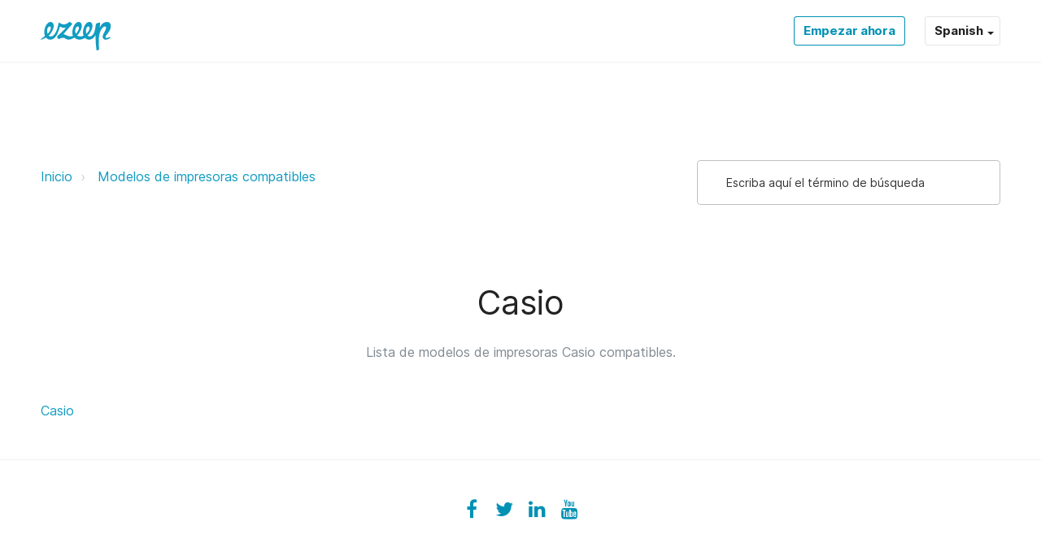

--- FILE ---
content_type: text/html; charset=utf-8
request_url: https://support.ezeep.com/es/support/solutions/folders/43000590804
body_size: 16580
content:
<!DOCTYPE html>
       
        <!--[if lt IE 7]><html class="no-js ie6 dew-dsm-theme " lang="es" dir="ltr" data-date-format="non_us"><![endif]-->       
        <!--[if IE 7]><html class="no-js ie7 dew-dsm-theme " lang="es" dir="ltr" data-date-format="non_us"><![endif]-->       
        <!--[if IE 8]><html class="no-js ie8 dew-dsm-theme " lang="es" dir="ltr" data-date-format="non_us"><![endif]-->       
        <!--[if IE 9]><html class="no-js ie9 dew-dsm-theme " lang="es" dir="ltr" data-date-format="non_us"><![endif]-->       
        <!--[if IE 10]><html class="no-js ie10 dew-dsm-theme " lang="es" dir="ltr" data-date-format="non_us"><![endif]-->       
        <!--[if (gt IE 10)|!(IE)]><!--><html class="no-js  dew-dsm-theme " lang="es" dir="ltr" data-date-format="non_us"><!--<![endif]-->
	<head>
		
		<!-- Title for the page -->
<title> Casio : ezeep Blue </title>

<!-- Meta information -->

      <meta charset="utf-8" />
      <meta http-equiv="X-UA-Compatible" content="IE=edge,chrome=1" />
      <meta name="description" content= "Lista de modelos de impresoras Casio compatibles." />
      <meta name="author" content= "" />
       <meta property="og:title" content="Casio" />  <meta property="og:url" content="https://support.ezeep.com/es/support/solutions/folders/43000590804" />  <meta property="og:image" content="https://s3.amazonaws.com/cdn.freshdesk.com/data/helpdesk/attachments/production/43081111968/logo/z80h3-Oic9D4Y8AhQsFlCY94jBDtTEeQ9g.png?X-Amz-Algorithm=AWS4-HMAC-SHA256&amp;amp;X-Amz-Credential=AKIAS6FNSMY2XLZULJPI%2F20260119%2Fus-east-1%2Fs3%2Faws4_request&amp;amp;X-Amz-Date=20260119T094003Z&amp;amp;X-Amz-Expires=604800&amp;amp;X-Amz-SignedHeaders=host&amp;amp;X-Amz-Signature=81c1ecf96c7231ec96f31754475381d08b21aadd87ced931020769610d4566bf" />  <meta property="og:site_name" content="ezeep Blue" />  <meta property="og:type" content="article" />  <meta name="twitter:title" content="Casio" />  <meta name="twitter:url" content="https://support.ezeep.com/es/support/solutions/folders/43000590804" />  <meta name="twitter:image" content="https://s3.amazonaws.com/cdn.freshdesk.com/data/helpdesk/attachments/production/43081111968/logo/z80h3-Oic9D4Y8AhQsFlCY94jBDtTEeQ9g.png?X-Amz-Algorithm=AWS4-HMAC-SHA256&amp;amp;X-Amz-Credential=AKIAS6FNSMY2XLZULJPI%2F20260119%2Fus-east-1%2Fs3%2Faws4_request&amp;amp;X-Amz-Date=20260119T094003Z&amp;amp;X-Amz-Expires=604800&amp;amp;X-Amz-SignedHeaders=host&amp;amp;X-Amz-Signature=81c1ecf96c7231ec96f31754475381d08b21aadd87ced931020769610d4566bf" />  <meta name="twitter:card" content="summary" />  <link rel="canonical" href="https://support.ezeep.com/es/support/solutions/folders/43000590804" />  <link rel='alternate' hreflang="de" href="https://support.ezeep.com/de/support/solutions/folders/43000590804"/>  <link rel='alternate' hreflang="en" href="https://support.ezeep.com/en/support/solutions/folders/43000590804"/>  <link rel='alternate' hreflang="es" href="https://support.ezeep.com/es/support/solutions/folders/43000590804"/>  <link rel='alternate' hreflang="fr" href="https://support.ezeep.com/fr/support/solutions/folders/43000590804"/>  <link rel='alternate' hreflang="pt-BR" href="https://support.ezeep.com/pt-BR/support/solutions/folders/43000590804"/> 

<!-- Responsive setting -->
<link rel="apple-touch-icon" href="SELF_HOSTED_ICON_PATH" />
<link rel="apple-touch-icon" sizes="72x72" href="SELF_HOSTED_ICON_PATH" />
<link rel="apple-touch-icon" sizes="114x114" href="SELF_HOSTED_ICON_PATH" />
<link rel="apple-touch-icon" sizes="144x144" href="SELF_HOSTED_ICON_PATH" />
<meta name="viewport" content="width=device-width, user-scalable=no, initial-scale=1.0" /> 


<meta name="viewport" content="width=device-width, initial-scale=1.0" />
<link href="https://fonts.googleapis.com/css?family=Lato:300,300i,400,400i,700,700i" rel="stylesheet">
<link rel="stylesheet" href="//maxcdn.bootstrapcdn.com/font-awesome/4.7.0/css/font-awesome.min.css" />
<link rel="stylesheet" href="//cdn.jsdelivr.net/highlight.js/9.10.0/styles/github.min.css" />
<link rel="stylesheet" href="//cdn.jsdelivr.net/jquery.magnific-popup/1.0.0/magnific-popup.css" />

<style>
  @font-face {
    font-family: 'Inter';
    src: url('https://deek8ilcp2d17.cloudfront.net/thinprint/Inter-Black.woff2') format('woff2'),
    url('https://deek8ilcp2d17.cloudfront.net/thinprint/Inter-Black.woff') format('woff');
    font-weight: 900;
    font-style: normal;
    font-display: swap;
  }

  @font-face {
    font-family: 'Inter';
    src: url('https://deek8ilcp2d17.cloudfront.net/thinprint/Inter-Black.woff2') format('woff2'),
    url('https://deek8ilcp2d17.cloudfront.net/thinprint/Inter-Black.woff') format('woff');
    font-weight: 900;
    font-style: normal;
    font-display: swap;
  }

  @font-face {
    font-family: 'Inter';
    src: url('https://deek8ilcp2d17.cloudfront.net/thinprint/Inter-Bold.woff2') format('woff2'),
    url('https://deek8ilcp2d17.cloudfront.net/thinprint/Inter-Bold.woff') format('woff');
    font-weight: bold;
    font-style: normal;
    font-display: swap;
  }

  @font-face {
    font-family: 'Inter';
    src: url('https://deek8ilcp2d17.cloudfront.net/thinprint/Inter-Bold.woff2') format('woff2'),
    url('https://deek8ilcp2d17.cloudfront.net/thinprint/Inter-Bold.woff') format('woff');
    font-weight: bold;
    font-style: normal;
    font-display: swap;
  }

  @font-face {
    font-family: 'Inter';
    src: url('https://deek8ilcp2d17.cloudfront.net/thinprint/Inter-Light.woff2') format('woff2'),
    url('https://deek8ilcp2d17.cloudfront.net/thinprint/Inter-Light.woff') format('woff');
    font-weight: 300;
    font-style: normal;
    font-display: swap;
  }

  @font-face {
    font-family: 'Inter';
    src: url('https://deek8ilcp2d17.cloudfront.net/thinprint/Inter-Light.woff2') format('woff2'),
    url('https://deek8ilcp2d17.cloudfront.net/thinprint/Inter-Light.woff') format('woff');
    font-weight: 300;
    font-style: normal;
    font-display: swap;
  }

  @font-face {
    font-family: 'Inter';
    src: url('https://deek8ilcp2d17.cloudfront.net/thinprint/Inter-Regular.woff2') format('woff2'),
    url('https://deek8ilcp2d17.cloudfront.net/thinprint/Inter-Regular.woff') format('woff');
    font-weight: normal;
    font-style: normal;
    font-display: swap;
  }

  @font-face {
    font-family: 'Inter';
    src: url('https://deek8ilcp2d17.cloudfront.net/thinprint/Inter-Regular.woff2') format('woff2'),
    url('https://deek8ilcp2d17.cloudfront.net/thinprint/Inter-Regular.woff') format('woff');
    font-weight: normal;
    font-style: normal;
    font-display: swap;
  }
</style>

<script>
  window.addEventListener('load', () => {
    const searchInput = document.querySelector('#support-search-input');
  
  	const langContainer = document.querySelector('.banner-language-selector');

    function showElement(element) {
      if (element) {
        element.classList.remove('is-hidden');
      }
    }
    function hideElement(element) {
      if (element) {
        element.classList.add('is-hidden');
      }
    }
  
  	function toggleElement(element) {
      if (element) {
        element.classList.toggle('is-hidden');
      }
    }
  
  	if (langContainer) {
      const langWrapper = document.querySelector('.js-lang-wrapper');
      const langSelectorButton = langContainer.querySelector('.language-options .dropdown .dropdown-toggle');
      const langOptions = langContainer.querySelector('.language-options .dropdown .dropdown-menu');
      hideElement(langOptions);
      showElement(langWrapper);
      
      langSelectorButton.addEventListener('click', (e) => {
      	e.preventDefault();
      	toggleElement(langOptions);
      	window.addEventListener('click', (event) => {
                                console.log(event.target);    
      		console.log(e.currentTarget);
      	});
      });
    }

    if (window.location.href.indexOf('solutions') > -1) {
      const meta = document.querySelector('.meta');
      const articleFooter = document.querySelector('.article-footer');

      if (meta && articleFooter) {
        if (meta.textContent.includes('error')) {
          meta.classList.add('is-hidden');
        }
        if (articleFooter.textContent.includes('undefined')) {
          articleFooter.textContent = 'Choose the category on the left sidebar to show content';
        }
      }
    }
    // Search placeholder translations
    if (window.location.href.indexOf('/de/') > -1) {
      if (searchInput) {
        searchInput.setAttribute('placeholder', 'Gib einen Suchbegriff ein…');
      }
    }
  	if (window.location.href.indexOf('/es/') > -1 || window.location.href.indexOf('/es-LA/') > -1) {
      if (searchInput) {
        searchInput.setAttribute('placeholder', 'Escriba aquí el término de búsqueda');
      }
    }

    // Voting container translations
    if (window.location.href.indexOf('/support/solutions/articles/') > -1) {
      const votingContainer = document.querySelector('#voting-container');
      const prev = document.querySelector('.prevnext__block--prev');
      const next = document.querySelector('.prevnext__block--next');

      if (window.location.href.indexOf('/de/') > -1) {
        if (votingContainer) {
          votingContainer.innerHTML = votingContainer.innerHTML.replace(/Antwort/gi, 'Artikel');
        }
        if (prev) {
          const link = prev.querySelector('.prevnext__link');
          link.innerHTML = link.innerHTML.replace(/Prev/gi, 'Zurück');
        }
        if (next) {
          const link = next.querySelector('.prevnext__link');
          link.innerHTML = link.innerHTML.replace(/next/gi, 'Weiter');
        }
      }
      
      if (window.location.href.indexOf('/es/') > -1 || window.location.href.indexOf('/es-LA/') > -1) {
        if (votingContainer) {
          votingContainer.innerHTML = votingContainer.innerHTML.replace(/¿Ha sido útil esta respuesta?/gi, '¿Le resultó útil?');
        }
        if (prev) {
          const link = prev.querySelector('.prevnext__link');
          link.innerHTML = link.innerHTML.replace(/Prev/gi, 'Anterior');
        }
        if (next) {
          const link = next.querySelector('.prevnext__link');
          link.innerHTML = link.innerHTML.replace(/next/gi, 'Siguiente');
        }
      }
      
      if (window.location.href.indexOf('/pt-BR/') > -1 || window.location.href.indexOf('/pt-PT/') > -1) {
        if (votingContainer) {
          votingContainer.innerHTML = votingContainer.innerHTML.replace(/Isso foi útil para você?/gi, '¿Le resultó útil? ');
        }
        if (prev) {
          const link = prev.querySelector('.prevnext__link');
          link.innerHTML = link.innerHTML.replace(/Prev/gi, 'Anterior');
        }
        if (next) {
          const link = next.querySelector('.prevnext__link');
          link.innerHTML = link.innerHTML.replace(/next/gi, 'Próximo');
        }
      }
      
      if (window.location.href.indexOf('/fr/') > -1) {
        
        if (prev) {
          const link = prev.querySelector('.prevnext__link');
          link.innerHTML = link.innerHTML.replace(/Prev/gi, 'Précédent');
        }
        if (next) {
          const link = next.querySelector('.prevnext__link');
          link.innerHTML = link.innerHTML.replace(/next/gi, 'Suivant');
        }
      }
    }
  
    // Search results PrevNext translations
    if (window.location.href.indexOf('/de/support/search/') > -1 ) {
      const prev = document.querySelector('.previous');
      const next = document.querySelector('.next_page');
      if (prev) {
        prev.innerHTML = prev.innerHTML.replace(/Previous/gi, 'Zurück');
      }
      if (next) {
        next.innerHTML = next.innerHTML.replace(/next/gi, 'Weiter');
      }
    }
  })
</script>

		
		<!-- Adding meta tag for CSRF token -->
		<meta name="csrf-param" content="authenticity_token" />
<meta name="csrf-token" content="FCDaMae7KAPk4H8596uwNTH18FMeGRzYwg3J2cC/jsqpdG3l/3k6PR8awe/3Y94LFyORTdRqM6wY+CzV2HS2cw==" />
		<!-- End meta tag for CSRF token -->
		
		<!-- Fav icon for portal -->
		<link rel='shortcut icon' href='https://s3.amazonaws.com/cdn.freshdesk.com/data/helpdesk/attachments/production/43079402804/fav_icon/BMWiRW4i-AhKOry7TEzab_w8-E9QsPgPeQ.png' />

		<!-- Base stylesheet -->
 
		<link rel="stylesheet" media="print" href="https://assets9.freshdesk.com/assets/cdn/portal_print-6e04b27f27ab27faab81f917d275d593fa892ce13150854024baaf983b3f4326.css" />
	  		<link rel="stylesheet" media="screen" href="https://assets1.freshdesk.com/assets/cdn/falcon_portal_utils-a58414d6bc8bc6ca4d78f5b3f76522e4970de435e68a5a2fedcda0db58f21600.css" />	

		
		<!-- Theme stylesheet -->

		<link href="/support/theme.css?v=4&amp;d=1768832592" media="screen" rel="stylesheet" type="text/css">

		<!-- Google font url if present -->
		

		<!-- Including default portal based script framework at the top -->
		<script src="https://assets4.freshdesk.com/assets/cdn/portal_head_v2-d07ff5985065d4b2f2826fdbbaef7df41eb75e17b915635bf0413a6bc12fd7b7.js"></script>
		<!-- Including syntexhighlighter for portal -->
		<script src="https://assets2.freshdesk.com/assets/cdn/prism-841b9ba9ca7f9e1bc3cdfdd4583524f65913717a3ab77714a45dd2921531a402.js"></script>

		

		<!-- Access portal settings information via javascript -->
		 <script type="text/javascript">     var portal = {"language":"en","name":"ezeep Blue","contact_info":"","current_page_name":"article_list","current_tab":"solutions","vault_service":{"url":"https://vault-service.freshworks.com/data","max_try":2,"product_name":"fd"},"current_account_id":965200,"preferences":{"bg_color":"#f3f5f7","header_color":"#ffffff","help_center_color":"#f3f5f7","footer_color":"#183247","tab_color":"#ffffff","tab_hover_color":"#02b875","btn_background":"#f3f5f7","btn_primary_background":"#02b875","base_font":"Verdana","text_color":"#183247","headings_font":"Verdana","headings_color":"#183247","link_color":"#183247","link_color_hover":"#2753d7","input_focus_ring_color":"#02b875","non_responsive":"false"},"image_placeholders":{"spacer":"https://assets1.freshdesk.com/assets/misc/spacer.gif","profile_thumb":"https://assets9.freshdesk.com/assets/misc/profile_blank_thumb-4a7b26415585aebbd79863bd5497100b1ea52bab8df8db7a1aecae4da879fd96.jpg","profile_medium":"https://assets4.freshdesk.com/assets/misc/profile_blank_medium-1dfbfbae68bb67de0258044a99f62e94144f1cc34efeea73e3fb85fe51bc1a2c.jpg"},"falcon_portal_theme":true};     var attachment_size = 20;     var blocked_extensions = "";     var allowed_extensions = "";     var store = { 
        ticket: {},
        portalLaunchParty: {} };    store.portalLaunchParty.ticketFragmentsEnabled = false;    store.pod = "us-east-1";    store.region = "US"; </script> 


			
	</head>
	<body>
            	
		
		
		

<!-- Notification Messages -->
 <div class="alert alert-with-close notice hide" id="noticeajax"></div> 
<div class="layout layout--anonymous ">
  <div class="layout__head">
  	<!-- =========================
     1) HEADING NORMALIZER
     - keeps first H1
     - demotes extra H1s in article body to H2
     - fills empty H1 from crumbs/title
     - prevents H-level jumps (e.g., H2 -> H5)
========================= -->
<script>
document.addEventListener('DOMContentLoaded', function () {
  // Demote any H1s inside article content (template H1 stays)
  document.querySelectorAll('.article-content h1, .solution-body h1').forEach(function(h1){
    var h2 = document.createElement('h2');
    h2.className = h1.className;
    h2.innerHTML = h1.innerHTML;
    h1.replaceWith(h2);
  });

  // Utility to retag a heading preserving attributes/content
  function retagHeading(node, newLevel) {
    newLevel = Math.min(6, Math.max(1, newLevel));
    var newTag = 'H' + newLevel;
    if (node.tagName === newTag) return node;
    var n = document.createElement(newTag);
    for (var i = 0; i < node.attributes.length; i++) {
      var a = node.attributes[i];
      n.setAttribute(a.name, a.value);
    }
    n.innerHTML = node.innerHTML;
    node.parentNode.replaceChild(n, node);
    return n;
  }

  // Ensure first meaningful heading exists and is H1; fix empty H1s
  var headings = Array.prototype.slice.call(document.querySelectorAll('h1,h2,h3,h4,h5,h6'));
  if (!headings.length) return;

  headings.forEach(function (h) {
    if (h.tagName === 'H1' && (!h.textContent || !h.textContent.trim())) {
      var crumb = document.querySelector('[aria-label="breadcrumb"] li:last-child, .breadcrumb li:last-child, .fs-breadcrumbs li:last-child, nav[aria-label="Breadcrumb"] li:last-child');
      var candidate = crumb ? crumb.textContent.trim() : (document.title || '').split('|')[0].trim();
      if (candidate) h.textContent = candidate;
      else if (h.parentNode) h.parentNode.removeChild(h);
    }
  });

  headings = Array.prototype.slice.call(document.querySelectorAll('h1,h2,h3,h4,h5,h6'));
  if (!headings.length) return;

  var firstMeaningful = headings.find(function(h){ return h.textContent && h.textContent.trim().length; }) || headings[0];
  if (firstMeaningful.tagName !== 'H1') {
    firstMeaningful = retagHeading(firstMeaningful, 1);
  }

  // Demote subsequent H1s to H2
  headings = Array.prototype.slice.call(document.querySelectorAll('h1,h2,h3,h4,h5,h6'));
  var seenFirstH1 = false;
  headings = headings.map(function(h){
    if (h.tagName === 'H1') {
      if (!seenFirstH1 && h === firstMeaningful) { seenFirstH1 = true; return h; }
      return retagHeading(h, 2);
    }
    return h;
  });

  // Normalize heading jumps (both forward/backward > 1)
  headings = Array.prototype.slice.call(document.querySelectorAll('h1,h2,h3,h4,h5,h6'));
  var prevLevel = 0;
  headings.forEach(function(h, idx){
    var level = parseInt(h.tagName.substring(1), 10);
    if (idx === 0 && level !== 1) { h = retagHeading(h, 1); level = 1; }
    if (idx > 0) {
      if (level > prevLevel + 1) { h = retagHeading(h, prevLevel + 1); level = prevLevel + 1; }
      if (level < prevLevel - 1) { h = retagHeading(h, prevLevel - 1); level = prevLevel - 1; }
    }
    prevLevel = level;
  });
});
</script>

<!-- Screenreader-only utility class -->
<style>
.ezp-sr-only {
  position: absolute !important;
  width: 1px !important;
  height: 1px !important;
  padding: 0 !important;
  margin: -1px !important;
  overflow: hidden !important;
  clip: rect(0, 0, 0, 0) !important;
  white-space: nowrap !important;
  border: 0 !important;
}
</style>

<!-- =========================
     2) EMPTY H1 FALLBACK (ONLY if no H1 exists)
     - injects a visually hidden H1 on certain paths
========================= -->
<script>
(function () {
  function setTitle(t){ if (t){ document.title = t; } }
  function ensureHiddenH1(text) {
    if (!text) return;
    var h1 = document.querySelector('h1');
    if (!h1) {
      h1 = document.createElement('h1');
      var main = document.querySelector('main') || document.body;
      main.insertBefore(h1, main.firstChild);
      h1.classList.add('ezp-sr-only');
      h1.textContent = text;
    }
  }

  var path = location.pathname.replace(/\/+$/, '');

  var MAP = [
    { test: function(){ return path === '' || path === '/'; },
      h1: "Welcome to the ezeep Blue Knowledge Base — Support",
      title: "Support | ezeep Blue" },

    { test: function(){ return path === '/es/support/home'; },
      h1: "Bienvenido a la base de conocimientos de ezeep Blue — Soporte",
      title: "Soporte | ezeep Blue" },

    { test: function(){ return path === '/de/support/home'; },
      h1: "Willkommen bei der ezeep Blue Knowledge Base — Support",
      title: "Support | ezeep Blue" },

    { test: function(){ return path.indexOf('/en/support/solutions/articles/43000692872-quickstart-to-wi-fi-printing') === 0; },
      h1: "Quickstart to Wi-Fi Printing with ezeep Blue",
      title: "Quickstart to Wi-Fi Printing with ezeep Blue | ezeep Support" },

    { test: function(){ return path.indexOf('/en/support/solutions/articles/43000705597-altec') === 0; },
      h1: "Altec — Supported Printer Models in ezeep Blue",
      title: "Altec Supported Printer Models in ezeep Blue | ezeep Support" },

    { test: function(){ return path.indexOf('/en/support/tickets/new') === 0; },
      h1: "Sign into ezeep Blue Support",
      title: "Sign into ezeep Blue Support | ezeep Support" },

    { test: function(){ return path.indexOf('/en/support/solutions/articles/43000758715-from-order-to-label-in-seconds') === 0; },
      h1: "Automated Printing — From Order to Label in Seconds — ezeep Blue",
      title: "Automated Printing — From Order to Label in Seconds | ezeep Blue" }
  ];

  for (var i=0; i<MAP.length; i++){
    if (MAP[i].test()){
      ensureHiddenH1(MAP[i].h1);
      setTitle(MAP[i].title);
      break;
    }
  }
})();
</script>

<!-- =========================
     3) LINK DEDUPE / TRIM
========================= -->
<script>
(function() {
  var KEEP_GLOBAL  = 80, KEEP_WIDGET = 80, KEEP_SECTION = 80;
  var INTERNAL_HOST = location.host.replace(/^www\./,'');

  function isInternal(href) {
    try { var u = new URL(href, location.origin); return u.host.replace(/^www\./,'') === INTERNAL_HOST; }
    catch(e) { return false; }
  }

  function collapseLinks(container, keep) {
    var links = Array.from(container.querySelectorAll('a[href]'));
    if (links.length <= keep) return;
    var extra = links.slice(keep);
    extra.forEach(function(a){ a.setAttribute('data-hidden-link',''); a.style.display = 'none'; });
    var btn = document.createElement('button');
    btn.type = 'button';
    btn.className = 'ezp-show-more-links';
    btn.textContent = 'Show more';
    btn.setAttribute('aria-expanded','false');
    btn.onclick = function(){
      container.querySelectorAll('[data-hidden-link]').forEach(function(a){ if (a.style.display === 'none') a.style.display = ''; });
      btn.remove();
    };
    container.appendChild(btn);
  }

  function dedupeLinks(scope) {
    var seen = Object.create(null);
    Array.from(scope.querySelectorAll('a[href]')).forEach(function(a){
      var href = a.getAttribute('href'); if (!href) return;
      try { href = new URL(href, location.origin).href; } catch(e) {}
      if (!isInternal(href)) return;
      if (!seen[href]) { seen[href] = 1; return; }
      var span = document.createElement('span');
      span.className = a.className + ' ezp-deduped-link';
      span.innerHTML = a.innerHTML;
      a.parentNode.replaceChild(span, a);
      seen[href]++;
    });
  }

  // 1) Dedupe all
  dedupeLinks(document);

  // 2) Trim global areas
  ['header','nav','aside','footer','.fs-header','.fs-footer','.fs-navbar','.navbar','.portal-nav','.portal-footer','.solutions-sidebar','.kb-sidebar','.fs-sidebar']
    .forEach(function(sel){
      document.querySelectorAll(sel).forEach(function(area){ collapseLinks(area, KEEP_GLOBAL); });
    });

  // 3) Trim known widgets
  ['.related-articles','.fs-related-articles','.popular-articles','.recent-articles','.kb-sidebar','.solutions-sidebar','aside .list','.widget','.fs-sidebar']
    .forEach(function(sel){
      document.querySelectorAll(sel).forEach(function(box){ collapseLinks(box, KEEP_WIDGET); });
    });

  // 4) Trim dense sections in main
  var main = document.querySelector('main') || document.querySelector('#main-content') || document.body;
  Array.from(main.querySelectorAll('section, .section, .content, article')).forEach(function(sec){
    var total = sec.querySelectorAll('a[href]').length;
    if (total > KEEP_SECTION) collapseLinks(sec, KEEP_SECTION);
  });

  // 5) Dedupe again within article body
  var article = document.querySelector('.solution_article, article, .fs-article, .content-article') || main;
  dedupeLinks(article);

  // Minimal styles for button
  var css = '.ezp-show-more-links{margin-top:.5rem;display:inline-block;padding:.375rem .75rem;border:1px solid #d1d5db;border-radius:.375rem;background:#f9fafb;cursor:pointer} .ezp-show-more-links:hover{background:#f3f4f6} .ezp-deduped-link{cursor:default;text-decoration:none}';
  var style = document.createElement('style'); style.appendChild(document.createTextNode(css)); document.head.appendChild(style);
})();
</script>

<!-- =========================
     4) URL NORMALIZER (login/tickets)
========================= -->
<script>
(function () {
  var path = location.pathname;
  var match = path.match(/^\/(en|es|de|fr|pt-BR)(\/|$)/);
  var locale = match ? match[1] : "en";
  function p(loc, segs){ return "/" + loc + segs; }

  var rules = [
    { test: /\/support\/tickets\/new\/?$/i, replace: function(loc){ return p(loc, "/support/login/new"); } },
    { test: /\/support\/login\/?$/i,       replace: function(loc){ return p(loc, "/support/login/new"); } },
    { test: /^\/support\/login(\/new)?\/?$/i, replace: function(loc){ return p(loc, "/support/login/new"); } },
    { test: /^\/support\/tickets\/new\/?$/i,  replace: function(loc){ return p(loc, "/support/login/new"); } }
  ];

  document.querySelectorAll('a[href]').forEach(function(a){
    var href = a.getAttribute('href'); if (!href) return;
    try {
      var u = new URL(href, location.origin);
      if (u.origin !== location.origin) return;
      var inPath = u.pathname.replace(/\/+$/,'');
      for (var i=0;i<rules.length;i++){
        if (rules[i].test.test(inPath)) {
          var normalized = rules[i].replace(locale);
          if (u.search) normalized += u.search;
          if (u.hash)   normalized += u.hash;
          a.setAttribute('href', normalized);
          break;
        }
      }
    } catch(e) {}
  });
})();
</script>

<!-- =========================
     5) CANONICAL + BREADCRUMB JSON-LD (single copy)
========================= -->
<script>
(function () {
  // Canonical
  var canon = document.querySelector('link[rel="canonical"]');
  if (!canon) {
    canon = document.createElement('link');
    canon.setAttribute('rel','canonical');
    document.head.appendChild(canon);
  }
  canon.setAttribute('href', location.origin + location.pathname + location.search);

  // BreadcrumbList JSON-LD (trim to 3 levels)
  var crumbs = [].slice.call(
    document.querySelectorAll('[aria-label="breadcrumb"] li a, .breadcrumb li a, .fs-breadcrumbs li a, nav[aria-label="Breadcrumb"] li a')
  );
  var currentLabel = (document.querySelector('h1') || {}).textContent || (document.title || '').split('|')[0];
  if (currentLabel) {
    var last = document.querySelector('[aria-label="breadcrumb"] li:last-child, .breadcrumb li:last-child, .fs-breadcrumbs li:last-child, nav[aria-label="Breadcrumb"] li:last-child');
    var lastHasLink = last && last.querySelector && last.querySelector('a');
    if (!lastHasLink) { crumbs.push({ textContent: currentLabel, href: location.href }); }
  }
  var items = crumbs.map(function(el){
    return { name: (el.textContent || '').trim(), url: el.href ? el.href : location.href };
  }).filter(function(x){ return x.name; });

  if (items.length) {
    if (items.length > 3) items = [items[0], items[items.length - 2], items[items.length - 1]];
    var ld = {
      "@context": "https://schema.org",
      "@type": "BreadcrumbList",
      "itemListElement": items.map(function(it, idx){
        return {"@type": "ListItem","position": idx + 1,"name": it.name,"item": it.url};
      })
    };
    var script = document.createElement('script');
    script.type = 'application/ld+json';
    script.text = JSON.stringify(ld);
    document.head.appendChild(script);
  }
})();
</script>



<header class="topbar topbar--small" data-topbar>
  <div class="topbar__nav bt-container">
    <div class="bt-container-inner topbar__container-inner">
      <div class="topbar__inner">
        <div class="topbar__col topbar__col--logo">
          <div class="logo-wrapper">
            <div class="logo">
              <!-- FIXED: valid <a> wrapping the <img>; removed stray closing </a> -->
              <a href="http://www.ezeep.com" class="logo-link" aria-label="Back to portal">
                <img src="https://deek8ilcp2d17.cloudfront.net/thinprint/ezeep-logo.svg" alt="ezeep Blue Support Home">
              </a>
            </div>
          </div>

          <button type="button" role="button" aria-label="Toggle Navigation" class="lines-button x" data-toggle-menu>
            <span class="lines"></span>
          </button>
        </div>

        <div class="topbar__col topbar__menu">
          <div class="topbar__collapse" data-menu>
            <div class="topbar__controls topbar__controls--anonymous">
              <!-- Optional primary support button kept commented
              <a class="ezp-kb-button ezp-kb-button--primary" href="https://www.ezeep.com/contact/tech-support/">
                Obtener Soporte
                
              </a>
              -->
              <a class="ezp-kb-button ezp-kb-button--secondary" href="https://www.ezeep.com/free-trial/">
                Empezar ahora
                
              </a>

              <!-- Language switcher output -->
              <div class="js-lang-wrapper is-hidden">
                <div class="banner-language-selector pull-right" data-tabs="tabs"
                data-toggle='tooltip' data-placement="bottom" title=""><ul class="language-options" role="tablist"><li class="dropdown"><h5 class="dropdown-toggle" data-toggle="dropdown"><span>Spanish</span><span class="caret"></span></h5><ul class="dropdown-menu " role="menu" aria-labelledby="dropdownMenu"><li><a class="" tabindex="-1" href="/en/support/solutions/folders/43000590804">English</a></li><li><a class="" tabindex="-1" href="/fr/support/solutions/folders/43000590804">French</a></li><li><a class="" tabindex="-1" href="/de/support/solutions/folders/43000590804">German</a></li><li><a class="" tabindex="-1" href="/pt-BR/support/solutions/folders/43000590804">Portuguese (BR)</a></li><li><a class="active" tabindex="-1" href="/es/support/solutions/folders/43000590804"><span class='icon-dd-tick-dark'></span>Spanish </a></li></ul></li></ul></div> <div class="welcome">Bienvenido <b></b> </div>  <b><a href="/es/support/login"><b>Iniciar sesión</b></a></b>
              </div>
            </div>
          </div>
        </div>

      </div><!-- /.topbar__inner -->
    </div>
  </div>

  
    
  
</header>


  </div>
	<div 
		class="
			layout__content 
      
      
			
      " 
      data-page="article_list">

      

      <h1 class="page-title ezp-sr-only">  Casio    ezeep Blue Support  Support  </h1>

<div class="bt-container">
  <div class="bt-container-inner">
    <div class="folder-page">
      <div class="row clearfix">
        <div class="column column--sm-8">
          <ol class="breadcrumbs">
            <li>
              <a href="/es/support/home">Inicio</a>
            </li>
            <li title="Modelos de impresoras compatibles">
              <a href="/es/support/solutions/43000372958">Modelos de impresoras compatibles</a>
            </li>
          </ol>
        </div>
        <div class="column column--sm-4">
          <div class="search-box search-box--small">
            <form class="hc-search-form print--remove" autocomplete="off" action="/es/support/search/solutions" id="hc-search-form" data-csrf-ignore="true">
	<div class="hc-search-input">
	<label for="support-search-input" class="hide">Introduzca aquí su término de búsqueda...</label>
		<input placeholder="Introduzca aquí su término de búsqueda..." type="text"
			name="term" class="special" value=""
            rel="page-search" data-max-matches="10" id="support-search-input">
	</div>
	<div class="hc-search-button">
		<button class="btn btn-primary" aria-label="Buscar" type="submit" autocomplete="off">
			<i class="mobile-icon-search hide-tablet"></i>
			<span class="hide-in-mobile">
				Buscar
			</span>
		</button>
	</div>
</form>
          </div>
        </div>
      </div>

      <div class="header">
        <h1 class="h2 folder-title">
          Casio
        </h1>

        
          <p class="page-description">Lista de modelos de impresoras Casio compatibles.</p>
        
      </div>

      
        
          <ul class="articles articles--with-columns">
            
              <li class="articles__item">
                <a class="articles__link" href="/es/support/solutions/articles/43000705604-casio">Casio</a>
              </li>
            
          </ul>
          
        
      
    </div>
  </div>
</div>


      
  </div>
  
  <div class="layout__footer">
		<script>
(function () {
  // Run now and on future DOM changes (for nav injected by Freshdesk)
  function run() {
    var path = location.pathname.replace(/\/+$/,'');
    var m = path.match(/^\/(en|es|de|fr|pt-BR)(\/|$)/);
    var locale = (m && m[1]) || "en";
    var sameHost = location.host.replace(/^www\./,'');

    function normalize(a){
      var href = a.getAttribute('href');
      if (!href) return;

      var u;
      try { u = new URL(href, location.origin); } catch(e) { return; }
      if (u.host.replace(/^www\./,'') !== sameHost) return; // external

      // Trim trailing slash for matching
      var p = u.pathname.replace(/\/+$/,'');

      // Ensure locale prefix for bare /support/* links
      if (/^\/support\//i.test(p)) p = '/' + locale + p;

      // Normalize known redirecting endpoints to final target
      // 1) /<loc>/support/login -> /<loc>/support/login/new
      p = p.replace(/^\/(en|es|de|fr|pt-BR)\/support\/login$/i, '/$1/support/login/new');

      // 2) /<loc>/support/tickets/new -> /<loc>/support/login/new (avoids bounce)
      p = p.replace(/^\/(en|es|de|fr|pt-BR)\/support\/tickets\/new$/i, '/$1/support/login/new');

      // Rebuild and set if changed
      var newHref = p + (u.search || '') + (u.hash || '');
      if (newHref !== u.pathname + u.search + u.hash) a.setAttribute('href', newHref);
    }

    document.querySelectorAll('a[href]').forEach(normalize);
  }

  run();
  // Catch nav/menu that appears later
  var mo = new MutationObserver(run);
  mo.observe(document.documentElement, { childList: true, subtree: true });
})();
</script>
<script>
(function () {
  var p = location.pathname.replace(/\/+$/,'');
  var loc = (p.match(/^\/(en|es|de|fr|pt-BR)(\/|$)/) || [,"en"])[1];

  function setHiddenH1(text){
    var h1 = document.querySelector('main h1, .page-title, h1');
    if (!h1) {
      h1 = document.createElement('h1');
      var main = document.querySelector('main') || document.body;
      main.insertBefore(h1, main.firstChild);
    }
    h1.textContent = text;
    h1.classList.add('ezp-sr-only'); // hide visually, keep semantically
  }

  // --- Home pages ---
  var isHome = /^\/(?:en|es|de|fr|pt-BR)\/support\/home$/.test(p) || p==="" || p==="/";
  if (isHome) {
    var H1 = {
      "pt-BR":"Suporte | ezeep Blue — Bem-vindo à base de conhecimento",
      "es":   "Soporte | ezeep Blue — Bienvenido a la base de conocimientos",
      "fr":   "Support | ezeep Blue — Bienvenue dans la base de connaissances",
      "de":   "Support | ezeep Blue — Willkommen in der Knowledge Base",
      "en":   "Support | ezeep Blue — Welcome to the Knowledge Base"
    }[loc] || "Support | ezeep Blue — Welcome to the Knowledge Base";

    var TITLE = {
      "pt-BR":"Suporte | ezeep Blue",
      "es":   "Soporte | ezeep Blue",
      "fr":   "Support | ezeep Blue",
      "de":   "Support | ezeep Blue",
      "en":   "Support | ezeep Blue"
    }[loc] || "Support | ezeep Blue";

    
    document.title = TITLE;
    return;
  }

  // --- Login & New Ticket ---
  if (/\/support\/login(\/new)?$|\/support\/tickets\/new$/.test(p)) {
    setHiddenH1("Sign into ezeep Blue Support");
    document.title = "Sign into ezeep Blue Support";
    return;
  }

  // --- Specific article 43000722994 ---
  if (p.indexOf('/en/support/solutions/articles/43000722994') === 0) {
    setHiddenH1("How to: Change the ezeep Portal Language — ezeep Blue");
    document.title = "How to: Change the ezeep Portal Language : ezeep Blue";
  }
})();
</script>




<script>
document.addEventListener('DOMContentLoaded', function () {
  var h1 = document.querySelector('h1.page-title');
  if (h1 && !h1.textContent.trim()) {
    var source = document.querySelector('.article-title, h1.solution-heading');
    if (source && source.textContent.trim()) {
      h1.textContent = source.textContent.trim();
    }
  }
});
</script>
<script>
document.addEventListener('DOMContentLoaded', function () {
  // 1) Nothing should be a heading before the first H1
  var seenH1 = false;
  document.querySelectorAll('h1,h2,h3,h4,h5,h6').forEach(function(h){
    if (!seenH1 && h.tagName !== 'H1') {
      // Preserve styling but fix semantics before H1
      var wrapper = document.createElement('div');
      wrapper.setAttribute('role', 'heading');
      wrapper.setAttribute('aria-level', '2');
      wrapper.className = h.className;
      wrapper.innerHTML = h.innerHTML;
      h.replaceWith(wrapper);
    } else if (h.tagName === 'H1') {
      seenH1 = true;
    }
  });

  // 2) After we have an H1, fix skips (e.g., H1 -> H5)
  if (seenH1) {
    var lastLevel = 1;
    document.querySelectorAll('h1,h2,h3,h4,h5,h6').forEach(function(h, idx){
      var level = parseInt(h.tagName.substring(1), 10);
      if (idx === 0 && level !== 1) {
        // Ensure first is H1
        level = 1;
      } else if (level - lastLevel > 1) {
        // Reduce jumps to at most +1
        level = Math.min(lastLevel + 1, 6);
      } else if (level < lastLevel && level !== 1) {
        // Avoid backwards skips (except returning to H1 is ok when it’s the page title, which we already placed first)
        level = Math.max(lastLevel, 2);
      }
      if (('H' + level) !== h.tagName) {
        var replacement = document.createElement('h' + level);
        replacement.className = h.className;
        replacement.innerHTML = h.innerHTML;
        h.replaceWith(replacement);
        h = replacement;
      }
      lastLevel = parseInt(h.tagName.substring(1), 10);
    });
  }
});
</script>
<script>
document.addEventListener('DOMContentLoaded', function () {
  // Locale from path (pt-BR, en, es, de, fr)
  var m = location.pathname.match(/^\/(pt-BR|en|es|de|fr)(\/|$)/);
  var loc = (m && m[1]) || 'en';

  function srText(a){ // visible text w/o icons/images
    var c = a.cloneNode(true);
    c.querySelectorAll('svg,i,img,[aria-hidden="true"],.sr-only,.ezp-sr-only').forEach(n=>n.remove());
    return (c.textContent || '').replace(/\s+/g,' ').trim();
  }
  function prettifyId(id){ return (id||'').replace(/[_-]+/g,' ').trim(); }
  function humanizePath(path){
    var seg = (path.split('/').filter(Boolean).pop() || '').split('?')[0];
    try { seg = decodeURIComponent(seg); } catch(e){}
    return seg.replace(/\.(html?|php|aspx|jsp|cfm)$/i,'').replace(/[-_]+/g,' ').trim();
  }
  function addHidden(a,label){
    if (!a.querySelector('.ezp-sr-only')) {
      var s = document.createElement('span');
      s.className = 'ezp-sr-only';
      s.textContent = label;
      a.appendChild(s);
    }
  }
  function labelFromURL(u){
    var host = u.host.replace(/^www\./,'');
    var p = u.pathname.replace(/\/+$/,'');
    var same = host === location.host.replace(/^www\./,'');
    // localized phrases
    var L = (loc==='pt-BR') ? {
      openArticle: 'Abrir artigo de suporte',
      openFolder:  'Abrir pasta de soluções',
      signIn:      'Entrar no Suporte ezeep Blue',
      newTicket:   'Criar um ticket de suporte',
      freeTrial:   'Iniciar avaliação gratuita'
    } : { // fallback EN
      openArticle: 'Open support article',
      openFolder:  'Open solutions folder',
      signIn:      'Sign into ezeep Blue Support',
      newTicket:   'Create a support ticket',
      freeTrial:   'Start free trial'
    };

    if (same) {
      if (/\/support\/solutions\/articles\/\d+$/i.test(p)) return L.openArticle;
      if (/\/support\/solutions\/folders\/\d+$/i.test(p))  return L.openFolder;
      if (/\/support\/login(\/new)?$/i.test(p))            return L.signIn;
      if (/\/support\/tickets\/new$/i.test(p))             return L.newTicket;
    } else if (host.endsWith('ezeep.com') && /\/free-trial\/?$/i.test(p)) {
      return L.freeTrial;
    }
    return humanizePath(p) || (loc==='pt-BR' ? 'link' : 'Link');
  }

  function fixAnchor(a){
    if (srText(a)) return;                      // has visible text
    if (a.getAttribute('aria-label')) return;   // already labeled
    var img = a.querySelector('img[alt]');
    if (img && img.alt.trim()){                 // image-only link
      a.setAttribute('aria-label', img.alt.trim());
      addHidden(a, img.alt.trim());
      return;
    }
    var href = a.getAttribute('href') || '';
    if (/^#[-A-Za-z0-9_]+$/.test(href)){        // hash link → use target heading or prettified id
      var id = href.slice(1), tgt = document.getElementById(id), label = '';
      if (tgt){
        var h = tgt.matches('h1,h2,h3,h4,h5,h6') ? tgt : tgt.querySelector('h1,h2,h3,h4,h5,h6,caption,figcaption');
        label = (h ? srText(h) : srText(tgt)) || prettifyId(id);
      } else {
        label = prettifyId(id);
      }
      a.setAttribute('aria-label', label);
      addHidden(a, label);
      return;
    }
    try {                                       // normal URL → derive a friendly label
      var u = new URL(href, location.origin);
      var label = labelFromURL(u);
      a.setAttribute('aria-label', label);
      addHidden(a, label);
    } catch(e){
      var generic = (loc==='pt-BR' ? 'link' : 'Link');
      a.setAttribute('aria-label', generic);
      addHidden(a, generic);
    }
  }

  function run(){ document.querySelectorAll('a[href]').forEach(fixAnchor); }
  run();
  new MutationObserver(run).observe(document.documentElement, {childList:true, subtree:true});
});
</script>
<style>
/* hidden but accessible text helper */
.ezp-sr-only{position:absolute!important;width:1px!important;height:1px!important;padding:0!important;margin:-1px!important;overflow:hidden!important;clip:rect(0,0,0,0)!important;white-space:nowrap!important;border:0!important;}
</style>







<footer class="footer-container">
  <div class="footer-container__wrapper bt-container">
    
      
    

    <div class="bt-container-inner footer-container__inner">
      <div class="footer-container__col footer-container__col--social-links">

        <a class="footer-social-link fa fa-facebook"
           href="
                    https://www.facebook.com/ezeeplive
                  "
           target="_blank" rel="noopener noreferrer">
          <span class="sr-only">Facebook</span>
        </a>

        <a class="footer-social-link fa fa-twitter"
           href="
                    https://twitter.com/ezeep
                  "
           target="_blank" rel="noopener noreferrer">
          <span class="sr-only">Twitter</span>
        </a>

        <a class="footer-social-link fa fa-linkedin"
           href="
                    https://de.linkedin.com/company/ezeep
                  "
           target="_blank" rel="noopener noreferrer">
          <span class="sr-only">LinkedIn</span>
        </a>

        <a class="footer-social-link fa fa-youtube"
           href="
                    https://www.youtube.com/channel/UColzdFFC8r7bS1nCutKrDMg
                  "
           target="_blank" rel="noopener noreferrer">
          <span class="sr-only">YouTube</span>
        </a>

      </div>
    </div>
  </div>
</footer>

<script>
  window.embeddedChatbotConfig = {
    chatbotId: "W4bFaXt6M5CoYL1Bi1dSc",
    domain: "www.chatbase.co"
  }
</script>
<script
  src="https://www.chatbase.co/embed.min.js"
  chatbotId="W4bFaXt6M5CoYL1Bi1dSc"
  domain="www.chatbase.co"
  defer>
</script>

<script type="text/javascript" src="https://cdn.seojuice.io/suggestions.v1.js" defer></script>

  </div>
</div>

<script src="//cdn.jsdelivr.net/jquery.magnific-popup/1.0.0/jquery.magnific-popup.min.js"></script>
<script src="//cdn.jsdelivr.net/highlight.js/9.10.0/highlight.min.js"></script>

<script>
	(function($) {
		hljs.initHighlightingOnLoad();

		var BT_SETTINGS = {
		  css: {
		    activeClass: "is-active",
		    hiddenClass: "is-hidden",
		    visibleClass: "is-visible"
		  }
		};

		var Utils = {
		  isHomepage: function() {
		    return $("[data-home-page]").length > 0;
		  }
		};

	  var $topbar = $("[data-topbar]");
	  var $heroUnit = $("[data-hero-unit]");
	  var $topSearchBar = $(".topbar__search .hc-search-form");
	  var $topSearchBarQuery = $topSearchBar.find("input.special");
	  var $topSearchBarBtn = $(".topbar__btn-search");

	  $topbar.removeClass(BT_SETTINGS.css.hiddenClass);

	  $("[data-toggle-menu]").click(function() {
	    $(this).toggleClass(BT_SETTINGS.css.activeClass);
	    $("[data-menu]").toggle();
			$('.topbar__nav').toggleClass('topbar__nav--filled');
	  });

	  $(".image-with-lightbox").magnificPopup({
	    type: "image",
	    closeOnContentClick: true,
	    closeBtnInside: false,
	    fixedContentPos: true,
	    mainClass: "mfp-with-zoom", // class to remove default margin from left and right side
	    image: {
	      verticalFit: true
	    },
	    zoom: {
	      enabled: true,
	      duration: 300 // don't foget to change the duration also in CSS
	    }
	  });

	  $(".image-with-video-icon").magnificPopup({
	    disableOn: 700,
	    type: "iframe",
	    mainClass: "mfp-fade",
	    removalDelay: 160,
	    preloader: false,
	    fixedContentPos: false
	  });

	  $(".accordion__item-title").on("click", function() {
	    var $title = $(this);
	    $title.toggleClass("accordion__item-title--active");
	    $title
	      .parents(".accordion__item")
	      .find(".accordion__item-content")
	      .slideToggle();
	  });

	  $(".tabs-link").click(function(e) {
	    e.preventDefault();
	    var $link = $(this);
	    var tabIndex = $link.index();
	    var $tab = $link.parents(".tabs").find(".tab").eq(tabIndex);
	    $link
	      .addClass(BT_SETTINGS.css.activeClass)
	      .siblings()
	      .removeClass(BT_SETTINGS.css.activeClass);
	    $tab
	      .removeClass(BT_SETTINGS.css.hiddenClass)
	      .siblings(".tab")
	      .addClass(BT_SETTINGS.css.hiddenClass);
	  });

	  $topSearchBarBtn.click(function() {
	    $(this).addClass(BT_SETTINGS.css.hiddenClass);
	    $topSearchBar.addClass(BT_SETTINGS.css.visibleClass);
	    $topSearchBarQuery.focus();
	  });

	  $(document).mouseup(function(e) {
	    if (!$topSearchBarQuery.is(e.target)) {
	      $topSearchBar.removeClass(BT_SETTINGS.css.visibleClass);
	      $topSearchBarBtn.removeClass(BT_SETTINGS.css.hiddenClass);
	    }
	  });

	  // Fix animated icons
	  $(".fa-spin").empty();

		$(window).on('scroll resize', function() {
			var scrolled = $(window).scrollTop();
			var $topbarNav = $('.topbar__nav');
			if (scrolled > $topbarNav.outerHeight()) {
				$topbarNav.addClass('topbar__nav--white');
			} else {
				$topbarNav.removeClass('topbar__nav--white');
			}
		});

	  $('.topbar__search input.special').attr('placeholder', 'Search');

		$('<div />', {
			class:'sidebar-overlay'
		}).appendTo('body');

		$(document).on('click', '.js-sidenav-category-link', function (e) {
			e.preventDefault();
			var $categoryItem = $(this).parents('.sidenav-category');
			$categoryItem.toggleClass('is-active').siblings().removeClass('is-active');
		});

		$(document).on('click', '.js-sidenav-section-link', function (e) {
			e.preventDefault();
			var $categoryItem = $(this).parents('.sidenav-section');
			$categoryItem.toggleClass('is-active').siblings().removeClass('is-active');
		});

		var $sidebarToggle = $(".js-sidebar-toggle, .sidebar-overlay");

		$sidebarToggle.on("click", function() {
			$("body").toggleClass("sidenav-open");
			$(".side-nav").toggleClass("show");
			$(".sidebar-overlay").toggleClass("active");
		});

		var $currentArticle = $('.sidenav-article.is-active');
      
      var $currentArticlePrev = $currentArticle.prev();
      var $currentArticleNext = $currentArticle.next();
      var $prevNextWrapper = $('.prevnext');
        
      if($currentArticlePrev.length > 0) {
        var $prevLink = $currentArticlePrev.find('a');
        var prevLinkURL = $prevLink.attr('href');
        var prevLinkTitle = $prevLink.text();
        var prevEl = "<div class=\"prevnext__block prevnext__block--prev\">";
        	prevEl += "<a href=\"" + prevLinkURL + "\" class=\"btn btn-primary prevnext__link\">";
        	prevEl += "<i class=\"prevnext__arrow-left fa fa-angle-left\" aria-hidden=\"true\"></i>Prev</a>";
        	prevEl += "<span class=\"prevnext__title\">" + prevLinkTitle + "</span>";
        	prevEl += '</div>';
          
        $prevNextWrapper.prepend(prevEl);
      }
      
      if($currentArticleNext.length > 0) {
        var $nextLink = $currentArticleNext.find('a');
        var nextLinkURL = $nextLink.attr('href');
        var nextLinkTitle = $nextLink.text();
        var nextEl = "<div class=\"prevnext__block prevnext__block--next\">";
        	nextEl += "<span class=\"prevnext__title\">" + nextLinkTitle + "</span>";
        	nextEl += "<a href=\"" + nextLinkURL + "\" class=\"btn btn-primary prevnext__link\">Next";
        	nextEl += "<i class=\"prevnext__arrow-right fa fa-angle-right\" aria-hidden=\"true\"></i></a>";
        	nextEl += '</div>';
          
        $prevNextWrapper.append(nextEl);
      }
      
      hljs.initHighlightingOnLoad();

	})(jQuery);
</script>



			<script src="https://assets3.freshdesk.com/assets/cdn/portal_bottom-0fe88ce7f44d512c644a48fda3390ae66247caeea647e04d017015099f25db87.js"></script>

		<script src="https://assets5.freshdesk.com/assets/cdn/redactor-642f8cbfacb4c2762350a557838bbfaadec878d0d24e9a0d8dfe90b2533f0e5d.js"></script> 
		<script src="https://assets7.freshdesk.com/assets/cdn/lang/es-d349c1e52dafdfd7c8ce21f8f34014d9646bc6b4e4f452452ea007567fd43eef.js"></script>
		<!-- for i18n-js translations -->
  		<script src="https://assets3.freshdesk.com/assets/cdn/i18n/portal/es-4d1029ab772e33a42b6b6d5ed046cbaf9b983dd0ed95b67135bf52770097a7af.js"></script>
		<!-- Including default portal based script at the bottom -->
		<script nonce="MlyvC3ZmT+kGP5cGVEoV4Q==">
//<![CDATA[
	
	jQuery(document).ready(function() {
					
		// Setting the locale for moment js
		moment.lang('es');

		var validation_meassages = {"two_decimal_place_warning":"Value cannot have more than 2 decimal digits","select_atleast_one":"Seleccione al menos una opción.","required":"Este campo es obligatorio.","remote":"Por favor agrega este campo","email":"Por favor ingresa un email valido","url":"Ingrese una direccion valida","date":"ingrese una fecha valida","dateISO":"Ingrese una fecha valida (ISO)","number":"Ingrese un numero valido","digits":"Ingrese solo Digitos","creditcard":"Ingrese numero de targeta de credito","equalTo":"Ingrese el mismo valor nuevamente","integration_no_match":"no hay datos que coincidan...","ember_method_name_reserved":"Este nombre está reservado y no puede utilizarse. Por favor, elija otro nombre."}	

		jQuery.extend(jQuery.validator.messages, validation_meassages );


		jQuery(".call_duration").each(function () {
			var format,time;
			if (jQuery(this).data("time") === undefined) { return; }
			if(jQuery(this).hasClass('freshcaller')){ return; }
			time = jQuery(this).data("time");
			if (time>=3600) {
			 format = "hh:mm:ss";
			} else {
				format = "mm:ss";
			}
			jQuery(this).html(time.toTime(format));
		});
	});

	// Shortcuts variables
	var Shortcuts = {"global":{"help":"?","save":"mod+return","cancel":"esc","search":"/","status_dialog":"mod+alt+return","save_cuctomization":"mod+shift+s"},"app_nav":{"dashboard":"g d","tickets":"g t","social":"g e","solutions":"g s","forums":"g f","customers":"g c","reports":"g r","admin":"g a","ticket_new":"g n","compose_email":"g m"},"pagination":{"previous":"alt+left","next":"alt+right","alt_previous":"j","alt_next":"k"},"ticket_list":{"ticket_show":"return","select":"x","select_all":"shift+x","search_view":"v","show_description":"space","unwatch":"w","delete":"#","pickup":"@","spam":"!","close":"~","silent_close":"alt+shift+`","undo":"z","reply":"r","forward":"f","add_note":"n","scenario":"s"},"ticket_detail":{"toggle_watcher":"w","reply":"r","forward":"f","add_note":"n","close":"~","silent_close":"alt+shift+`","add_time":"m","spam":"!","delete":"#","show_activities_toggle":"}","properties":"p","expand":"]","undo":"z","select_watcher":"shift+w","go_to_next":["j","down"],"go_to_previous":["k","up"],"scenario":"s","pickup":"@","collaboration":"d"},"social_stream":{"search":"s","go_to_next":["j","down"],"go_to_previous":["k","up"],"open_stream":["space","return"],"close":"esc","reply":"r","retweet":"shift+r"},"portal_customizations":{"preview":"mod+shift+p"},"discussions":{"toggle_following":"w","add_follower":"shift+w","reply_topic":"r"}};
	
	// Date formats
	var DATE_FORMATS = {"non_us":{"moment_date_with_week":"ddd, D MMM, YYYY","datepicker":"d M, yy","datepicker_escaped":"d M yy","datepicker_full_date":"D, d M, yy","mediumDate":"d MMM, yyyy"},"us":{"moment_date_with_week":"ddd, MMM D, YYYY","datepicker":"M d, yy","datepicker_escaped":"M d yy","datepicker_full_date":"D, M d, yy","mediumDate":"MMM d, yyyy"}};

	var lang = { 
		loadingText: "Por favor espera...",
		viewAllTickets: "View all tickets"
	};


//]]>
</script> 

		

		
		<script type="text/javascript">
     		I18n.defaultLocale = "en";
     		I18n.locale = "es";
		</script>
			
    	


		<!-- Include dynamic input field script for signup and profile pages (Mint theme) -->

	</body>
</html>
